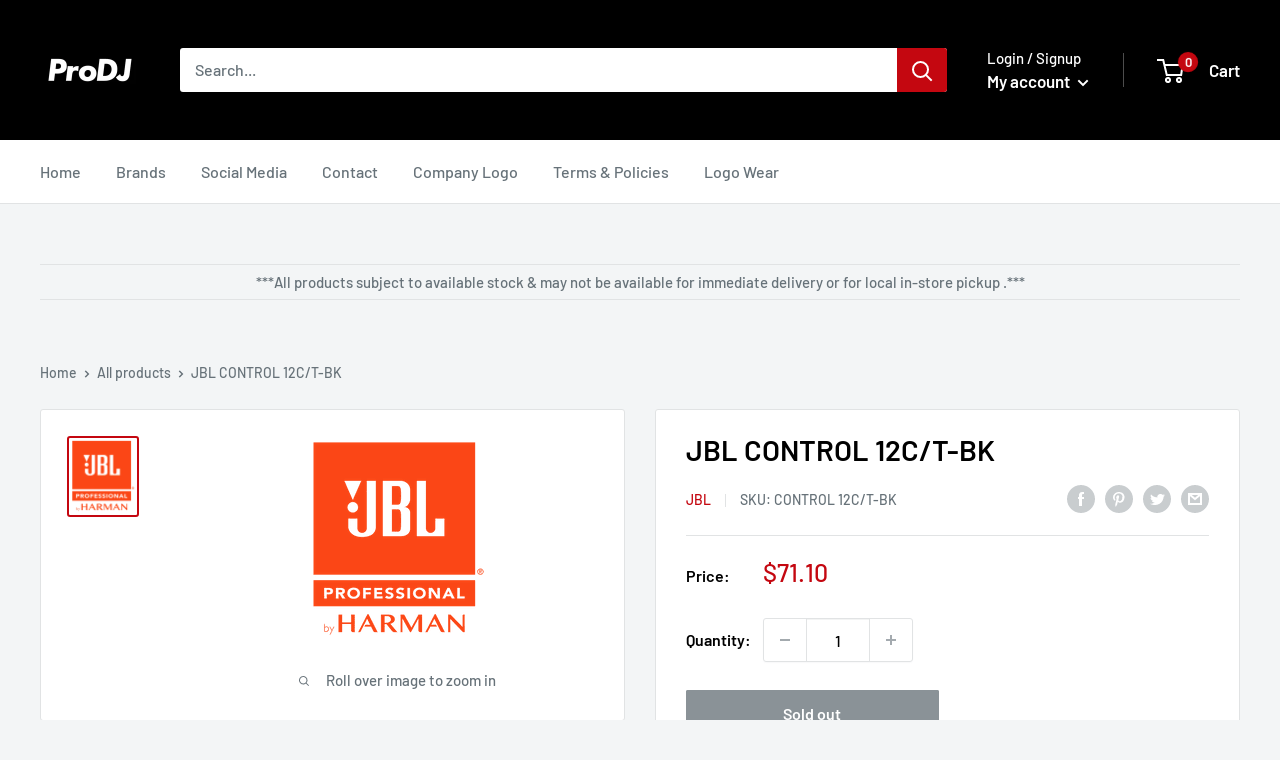

--- FILE ---
content_type: text/javascript
request_url: https://www.prodj.com/cdn/shop/t/4/assets/custom.js?v=102476495355921946141720560172
body_size: -621
content:
//# sourceMappingURL=/cdn/shop/t/4/assets/custom.js.map?v=102476495355921946141720560172
